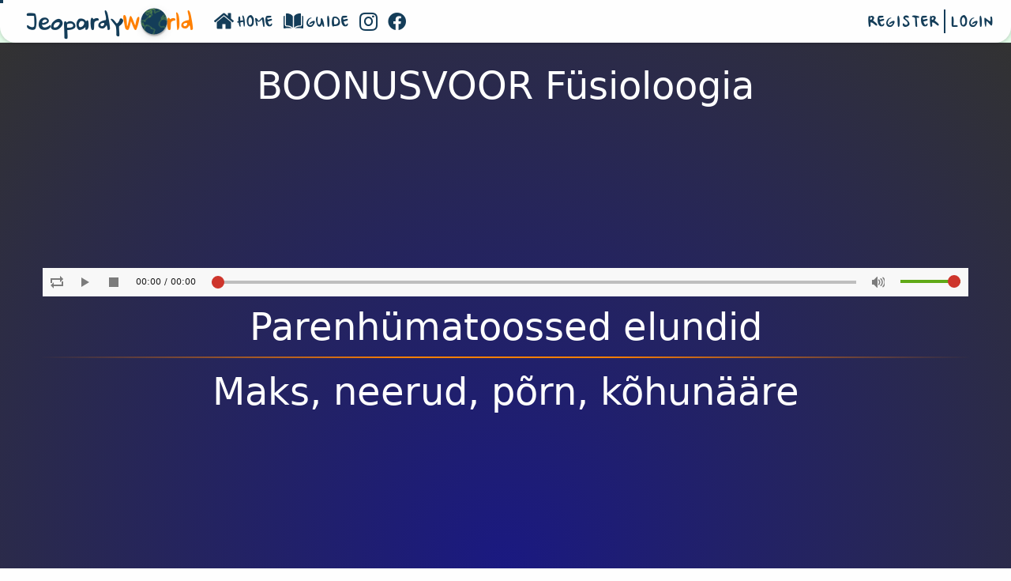

--- FILE ---
content_type: text/css
request_url: https://www.jeopardy.world/assets/css/tippy.css?ts=1769368229
body_size: 964
content:
.tippy-touch{cursor:pointer!important}.tippy-popper{visibility:hidden;max-width:400px;-webkit-perspective:800px;perspective:800px;z-index:9999}.tippy-popper.html-template{max-width:95%;max-width:calc(100% - 2rem)}.tippy-popper[x-placement=top] [x-arrow]{-webkit-transform:rotate(-45deg);transform:rotate(-45deg);bottom:-5px}.tippy-popper[x-placement=top] [x-circle]{-webkit-transform-origin:0 50%;transform-origin:0 50%}.tippy-popper[x-placement=top] [x-circle].enter{opacity:1;-webkit-transform:scale(1) translate(-50%,-47.5%);transform:scale(1) translate(-50%,-47.5%)}.tippy-popper[x-placement=top] [x-circle].leave{opacity:0;-webkit-transform:scale(0) translate(-50%,-50%);transform:scale(0) translate(-50%,-50%)}.tippy-popper[x-placement=top] [data-animation=none].enter,.tippy-popper[x-placement=top] [data-animation=none].leave{opacity:1;-webkit-transform:translateY(-10px);transform:translateY(-10px)}.tippy-popper[x-placement=top] [data-animation=perspective]{-webkit-transform-origin:bottom;transform-origin:bottom}.tippy-popper[x-placement=top] [data-animation=perspective].enter{opacity:1;-webkit-transform:translateY(-10px) rotateX(0);transform:translateY(-10px) rotateX(0)}.tippy-popper[x-placement=top] [data-animation=perspective].leave{opacity:0;-webkit-transform:translateY(0) rotateX(90deg);transform:translateY(0) rotateX(90deg)}.tippy-popper[x-placement=top] [data-animation=fade].enter{opacity:1;-webkit-transform:translateY(-10px);transform:translateY(-10px)}.tippy-popper[x-placement=top] [data-animation=fade].leave{opacity:0;-webkit-transform:translateY(-10px);transform:translateY(-10px)}.tippy-popper[x-placement=top] [data-animation=shift].enter{opacity:1;-webkit-transform:translateY(-10px);transform:translateY(-10px)}.tippy-popper[x-placement=top] [data-animation=shift].leave{opacity:0;-webkit-transform:translateY(0);transform:translateY(0)}.tippy-popper[x-placement=top] [data-animation=scale].enter{opacity:1;-webkit-transform:translateY(-10px) scale(1);transform:translateY(-10px) scale(1)}.tippy-popper[x-placement=top] [data-animation=scale].leave{opacity:0;-webkit-transform:translateY(0) scale(0);transform:translateY(0) scale(0)}.tippy-popper[x-placement=bottom] [x-arrow]{-webkit-transform:rotate(135deg);transform:rotate(135deg);top:-5px}.tippy-popper[x-placement=bottom] [x-circle]{-webkit-transform-origin:0 -50%;transform-origin:0 -50%}.tippy-popper[x-placement=bottom] [x-circle].enter{opacity:1;-webkit-transform:scale(1) translate(-50%,-47.5%);transform:scale(1) translate(-50%,-47.5%)}.tippy-popper[x-placement=bottom] [x-circle].leave{opacity:0;-webkit-transform:scale(0) translate(-50%,-50%);transform:scale(0) translate(-50%,-50%)}.tippy-popper[x-placement=bottom] [data-animation=none].enter,.tippy-popper[x-placement=bottom] [data-animation=none].leave{opacity:1;-webkit-transform:translateY(10px);transform:translateY(10px)}.tippy-popper[x-placement=bottom] [data-animation=perspective]{-webkit-transform-origin:top;transform-origin:top}.tippy-popper[x-placement=bottom] [data-animation=perspective].enter{opacity:1;-webkit-transform:translateY(10px) rotateX(0);transform:translateY(10px) rotateX(0)}.tippy-popper[x-placement=bottom] [data-animation=perspective].leave{opacity:0;-webkit-transform:translateY(0) rotateX(-90deg);transform:translateY(0) rotateX(-90deg)}.tippy-popper[x-placement=bottom] [data-animation=fade].enter{opacity:1;-webkit-transform:translateY(10px);transform:translateY(10px)}.tippy-popper[x-placement=bottom] [data-animation=fade].leave{opacity:0;-webkit-transform:translateY(10px);transform:translateY(10px)}.tippy-popper[x-placement=bottom] [data-animation=shift].enter{opacity:1;-webkit-transform:translateY(10px);transform:translateY(10px)}.tippy-popper[x-placement=bottom] [data-animation=shift].leave{opacity:0;-webkit-transform:translateY(0);transform:translateY(0)}.tippy-popper[x-placement=bottom] [data-animation=scale].enter{opacity:1;-webkit-transform:translateY(10px) scale(1);transform:translateY(10px) scale(1)}.tippy-popper[x-placement=bottom] [data-animation=scale].leave{opacity:0;-webkit-transform:translateY(0) scale(0);transform:translateY(0) scale(0)}.tippy-popper[x-placement=left] [x-arrow]{-webkit-transform:rotate(225deg);transform:rotate(225deg);right:-5px;top:50%}.tippy-popper[x-placement=left] [x-circle]{-webkit-transform-origin:50% 0;transform-origin:50% 0}.tippy-popper[x-placement=left] [x-circle].enter{opacity:1;-webkit-transform:scale(1) translate(-50%,-47.5%);transform:scale(1) translate(-50%,-47.5%)}.tippy-popper[x-placement=left] [x-circle].leave{opacity:0;-webkit-transform:scale(0) translate(-50%,-33%);transform:scale(0) translate(-50%,-33%)}.tippy-popper[x-placement=left] [data-animation=none].enter,.tippy-popper[x-placement=left] [data-animation=none].leave{opacity:1;-webkit-transform:translateX(-10px);transform:translateX(-10px)}.tippy-popper[x-placement=left] [data-animation=perspective]{-webkit-transform-origin:right;transform-origin:right}.tippy-popper[x-placement=left] [data-animation=perspective].enter{opacity:1;-webkit-transform:translateX(-10px) rotateY(0);transform:translateX(-10px) rotateY(0)}.tippy-popper[x-placement=left] [data-animation=perspective].leave{opacity:0;-webkit-transform:translateX(0) rotateY(-90deg);transform:translateX(0) rotateY(-90deg)}.tippy-popper[x-placement=left] [data-animation=fade].enter{opacity:1;-webkit-transform:translateX(-10px);transform:translateX(-10px)}.tippy-popper[x-placement=left] [data-animation=fade].leave{opacity:0;-webkit-transform:translateX(-10px);transform:translateX(-10px)}.tippy-popper[x-placement=left] [data-animation=shift].enter{opacity:1;-webkit-transform:translateX(-10px);transform:translateX(-10px)}.tippy-popper[x-placement=left] [data-animation=shift].leave{opacity:0;-webkit-transform:translateX(0);transform:translateX(0)}.tippy-popper[x-placement=left] [data-animation=scale].enter{opacity:1;-webkit-transform:translateX(-10px) scale(1);transform:translateX(-10px) scale(1)}.tippy-popper[x-placement=left] [data-animation=scale].leave{opacity:0;-webkit-transform:translateX(0) scale(0);transform:translateX(0) scale(0)}.tippy-popper[x-placement=right] [x-arrow]{-webkit-transform:rotate(45deg);transform:rotate(45deg);left:-5px;top:50%}.tippy-popper[x-placement=right] [x-circle]{-webkit-transform-origin:-50% 0;transform-origin:-50% 0}.tippy-popper[x-placement=right] [x-circle].enter{opacity:1;-webkit-transform:scale(1) translate(-50%,-47.5%);transform:scale(1) translate(-50%,-47.5%)}.tippy-popper[x-placement=right] [x-circle].leave{opacity:0;-webkit-transform:scale(0) translate(-50%,-33%);transform:scale(0) translate(-50%,-33%)}.tippy-popper[x-placement=right] [data-animation=none].enter,.tippy-popper[x-placement=right] [data-animation=none].leave{opacity:1;-webkit-transform:translateX(10px);transform:translateX(10px)}.tippy-popper[x-placement=right] [data-animation=perspective]{-webkit-transform-origin:left;transform-origin:left}.tippy-popper[x-placement=right] [data-animation=perspective].enter{opacity:1;-webkit-transform:translateX(10px) rotateY(0);transform:translateX(10px) rotateY(0)}.tippy-popper[x-placement=right] [data-animation=perspective].leave{opacity:0;-webkit-transform:translateX(0) rotateY(90deg);transform:translateX(0) rotateY(90deg)}.tippy-popper[x-placement=right] [data-animation=fade].enter{opacity:1;-webkit-transform:translateX(10px);transform:translateX(10px)}.tippy-popper[x-placement=right] [data-animation=fade].leave{opacity:0;-webkit-transform:translateX(10px);transform:translateX(10px)}.tippy-popper[x-placement=right] [data-animation=shift].enter{opacity:1;-webkit-transform:translateX(10px);transform:translateX(10px)}.tippy-popper[x-placement=right] [data-animation=shift].leave{opacity:0;-webkit-transform:translateX(0);transform:translateX(0)}.tippy-popper[x-placement=right] [data-animation=scale].enter{opacity:1;-webkit-transform:translateX(10px) scale(1);transform:translateX(10px) scale(1)}.tippy-popper[x-placement=right] [data-animation=scale].leave{opacity:0;-webkit-transform:translateX(0) scale(0);transform:translateX(0) scale(0)}.tippy-tooltip{position:relative;color:#fff;border-radius:4px;padding:.5rem 1rem;text-align:center;will-change:transform;-webkit-font-smoothing:antialiased;-moz-osx-font-smoothing:grayscale;background-color:#333}.tippy-tooltip [x-arrow]{z-index:-1;position:absolute;width:10px;height:10px;background-color:#333;border:1px solid;border-color:transparent transparent #333 #333}.tippy-tooltip[data-animatefill]{overflow:hidden;background-color:transparent}.tippy-tooltip[data-inertia]{-webkit-transition-timing-function:cubic-bezier(.53,1,.36,.85);transition-timing-function:cubic-bezier(.53,2,.36,.85)}.tippy-tooltip [x-circle]{position:absolute;will-change:transform;background-color:#333;border-radius:50%;width:120%;width:calc(100% + 2rem);left:50%;-webkit-transition:all ease-out;transition:all ease-out;z-index:-1;opacity:0;overflow:hidden}.tippy-tooltip [x-circle]:before{content:"";padding-top:110%;padding-top:calc(90% + 2rem);float:left}.tippy-tooltip.light-theme{color:#203d5d;box-shadow:0 0 16px -4px rgba(0,20,40,.2),0 0 80px -10px rgba(0,20,40,.3);background-color:#f3f6f9;border:1px solid #ced2e2}.tippy-tooltip.light-theme [x-circle]{background-color:#f3f6f9}.tippy-tooltip.light-theme [x-arrow]{background-color:#f3f6f9;border-color:transparent transparent #ced2e2 #ced2e2}.tippy-tooltip.light-theme[data-animatefill]{background-color:transparent}.tippy-iOS-fix.tippy-popper[x-placement=bottom] [x-circle].leave,.tippy-iOS-fix.tippy-popper[x-placement=top] [x-circle].leave{-webkit-transform:scale(0) translate3d(-50%,-50%,0);transform:scale(0) translate3d(-50%,-50%,0)}.tippy-iOS-fix.tippy-popper[x-placement=left] [x-circle].leave,.tippy-iOS-fix.tippy-popper[x-placement=right] [x-circle].leave{-webkit-transform:scale(0) translate3d(-50%,-33%,0);transform:scale(0) translate3d(-50%,-33%,0)}@media (max-width:500px){.tippy-popper{max-width:96%;max-width:calc(100% - 20px)}}

--- FILE ---
content_type: application/javascript
request_url: https://www.jeopardy.world/assets/js/custom.js?ts=1769368229
body_size: 614
content:
var confirmationCounter = 0;

/*function alertDialog(header, message) {
    if (message !== undefined) {
        message = '<div>' + message + '</div>';
    } else {
        message = '';
    }

    var alertModal = $('#alert-modal');

    var content =
        '<div class="modal fade" id="alert-modal" tabindex="-1" role="dialog" aria-hidden="true">' +
        '     <div class="modal-dialog">' +
        '        <div class="modal-content">' +
        '           <div class="modal-body">' +
        '             <h4 class="mt-2">' + header + '</h4>' + message +
        '             <div class="mt-4 float-right">' +
        '               <a class="btn btn-sm btn-secondary btn-close">Sulge</a>' +
        '             </div>' +
        '           </div>' +
        '       </div>' +
        '    </div>' +
        '  </div>';
    $(content).appendTo('body');

    // Trigger the modal
    alertModal.modal({backdrop: false});

    // Pass false to callback function
    $('#alert-modal .btn-close').on('click', function () {
        alertModal.modal('hide');
    });

    // Remove the modal once it is closed.
    alertModal.on('hidden.bs.modal', function () {
        alertModal.remove();
    });
}*/

function askConfirmation(title, okCallback, cancelCallback, body, yesTxt, noTxt) {
    confirmationCounter++;

    if (okCallback === undefined) {
        okCallback = false;
    }

    if (cancelCallback === undefined) {
        cancelCallback = false;
    }

    if (body === undefined) {
        body = false;
    }

    if (yesTxt === undefined) {
        yesTxt = 'Jah';
    }

    if (noTxt === undefined) {
        noTxt = 'Ei';
    }

    var confirmModal = $('#confirm-modal');
    var buttons = $('.confirmation-true, .confirmation-false');

    $('#confirm-modal .confirmation-true').attr('data-counter', confirmationCounter).text(yesTxt);
    $('#confirm-modal .confirmation-false').attr('data-counter', confirmationCounter).text(noTxt);

    // Enable the buttons just in case
    buttons.prop('disabled', false);

    // Set defaults
    var emptyCallback = function () {
    };
    okCallback = typeof okCallback === 'function' ? okCallback : emptyCallback;
    cancelCallback = typeof cancelCallback === 'function' ? cancelCallback : emptyCallback;

    // Set the modal title and show the modal
    $('#confirm-modal .dialog-title').text(title);
    Metro.dialog.open('#confirm-modal');

    $('.confirmation-true[data-counter="' + confirmationCounter + '"]').on('click', function () {
        okCallback();
        okCallback = emptyCallback;
        cancelCallback = emptyCallback;
    });

    $('.confirmation-false[data-counter="' + confirmationCounter + '"]').on('click', function () {
        cancelCallback();
        okCallback = emptyCallback;
        cancelCallback = emptyCallback;
    });

    // Disable these buttons so we don't get double clicks
    buttons.on('click', function () {
        buttons.prop('disabled', 'disabled');
        Metro.dialog.close('#confirm-modal');
    });

    if (body) {
        confirmModal.find('.dialog-content').html(body).show();

    } else {
        confirmModal.find('.dialog-content').html('').hide();
    }
}